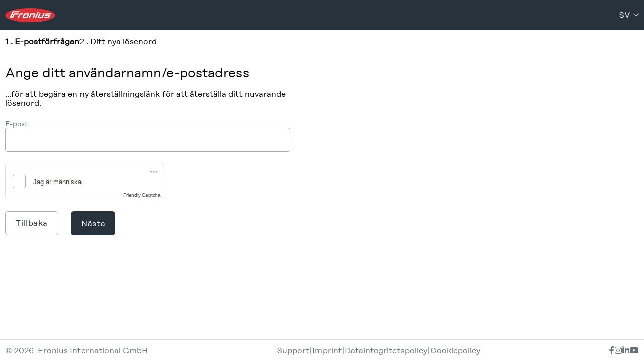

--- FILE ---
content_type: text/html;charset=UTF-8
request_url: https://login.fronius.com/accountrecoveryendpoint/recoverpassword.do?callback=https%3A%2F%2Flogin.fronius.com%3A443%2Fauthenticationendpoint%2Flogin.do%3Fclient_id%3DRJv2hq2LeEJjzyPLfLso5hIf0CMa%26code_challenge%3DVwQ6V41ueEchZGgMZZSYQ7lRSMfXLbQBOn_XlOl-7w8%26code_challenge_method%3DS256%26commonAuthCallerPath%3D%252Foauth2%252Fauthorize%26forceAuth%3Dfalse%26nonce%3D638207484543263427.M2NmOWE2NzYtY2M3Zi00N2EwLTkwY2QtYTc4NDQwMzIxMzY2MzM1ZjRjOGYtYjExYi00NmZmLWJkNWYtMjdhMDNlNTk2YjE4%26passiveAuth%3Dfalse%26redirect_uri%3Dhttps%253A%252F%252Fwarranty.fronius.com%252Fsignin-oidc%26response_mode%3Dform_post%26response_type%3Dcode%26scope%3Dopenid%2Bprofile%26state%3DCfDJ8Ae43k4y2F1CskQrNkT01BCk6BNdo5mc2OtJiuDknXVLUCP6YnNhtqvmheXnKOBnfXc88jwEEey8a-M2K28CWyFD504beNNPBS6cV9Fg2Gf7--KdlFGymdAO_Alj7o53uojSkNppM9UpA6_dGFletQM_HuEtgZoN6r9FQpglL1jxP-0yBcSDde2LKDBGN5TPpk0KKhP2AbuJENu1DDtUnK66etdcvlkTK4FURfQ_Jz6bAH1lEO4mmgP6OqOToKFUOqlW6hrQcKnmjFssVmzQd3qVNtgQhTDMosZC8MeqY1H91Q53h9Qwix4G75qjA7T_LmC2SNXvd1mfwt7Cd073MxhaUeQATgwIB1wSKyLisZw7-0zUHVWLqbF6yHVBmqz87fus3Xxya3Vl33kLucOgci8%26tenantDomain%3Dcarbon.super%26x-client-SKU%3DID_NETSTANDARD2_0%26x-client-ver%3D6.10.0.0%26sessionDataKey%3D605f4535-0e15-451b-b90f-c4cd1f3d23d2%26relyingParty%3DRJv2hq2LeEJjzyPLfLso5hIf0CMa%26type%3Doidc%26sp%3DPRREG%26isSaaSApp%3Dfalse%26authenticators%3DCustomAuthenticatorLocalMain%3ALOCAL&lang=sv
body_size: 4257
content:






















































<!doctype html>
<html lang="sv">
<head>
    
































<meta http-equiv="X-UA-Compatible" content="IE=edge">
<meta charset="utf-8">
<meta name="viewport" content="width=device-width, initial-scale=1.0">

<title>Logga in eller registrera dig hos Fronius
</title>

<link async="true" href="css/accountrecovery-header-fronius.min.css" rel="stylesheet">
<link async="true" href="css/icons-fronius.min.css" rel="stylesheet">
<link async="true" rel="icon" href="images/favicon.svg" type="image/x-icon"/>

<script src="js/accountrecovery-header-fronius.min.js"></script>
<script type="module" src="js/friendlycaptcha-site.min.js" async defer></script>
<script nomodule src="js/friendlycaptcha-site.compat.min.js" async defer></script>



<header>

    <div class="dark fronius-header">
        <div class="fronius-logo-1">
            <a href="http://www.fronius.com" class="img">
                <img class="logo" alt="Fronius International GmbH" src="libs/themes/default/assets/images/logo-fronius.svg">

            </a>
        </div>

        

        <div class="employee-lang">
            <div class="employee-lang_1">
                <ul>
                    
                </ul>

            </div>

            <div class="employee-lang_2">
                <ul class="language-dropdown">
                    <li>
                        <a id="selectedLang" class="dropbtn" href="#" data-toggle="dropdown" aria-haspopup="true" aria-expanded="false">sv
                        </a>
                        <div class="language-switcher-arrow-down">
                            <span class="fs-angle-down dropdown-toggle"></span>
                        </div>
                        <ul id="languages" class="dropdown-content">
                            
                            <li class="language-switcher">
                                <a class="language-switcher-link dropdown-item" role="tab"
                                   href='https://login.fronius.com:443/accountrecoveryendpoint/recoverpassword.do?callback=https%3A%2F%2Flogin.fronius.com%3A443%2Fauthenticationendpoint%2Flogin.do%3Fclient_id%3DRJv2hq2LeEJjzyPLfLso5hIf0CMa%26code_challenge%3DVwQ6V41ueEchZGgMZZSYQ7lRSMfXLbQBOn_XlOl-7w8%26code_challenge_method%3DS256%26commonAuthCallerPath%3D%252Foauth2%252Fauthorize%26forceAuth%3Dfalse%26nonce%3D638207484543263427.M2NmOWE2NzYtY2M3Zi00N2EwLTkwY2QtYTc4NDQwMzIxMzY2MzM1ZjRjOGYtYjExYi00NmZmLWJkNWYtMjdhMDNlNTk2YjE4%26passiveAuth%3Dfalse%26redirect_uri%3Dhttps%253A%252F%252Fwarranty.fronius.com%252Fsignin-oidc%26response_mode%3Dform_post%26response_type%3Dcode%26scope%3Dopenid%2Bprofile%26state%[base64]%26tenantDomain%3Dcarbon.super%26x-client-SKU%3DID_NETSTANDARD2_0%26x-client-ver%3D6.10.0.0%26sessionDataKey%3D605f4535-0e15-451b-b90f-c4cd1f3d23d2%26relyingParty%3DRJv2hq2LeEJjzyPLfLso5hIf0CMa%26type%3Doidc%26sp%3DPRREG%26isSaaSApp%3Dfalse%26authenticators%3DCustomAuthenticatorLocalMain%3ALOCAL&amp;lang=bs'>
                                    Bosanski
                                </a>
                            </li>
                            
                            <li class="language-switcher">
                                <a class="language-switcher-link dropdown-item" role="tab"
                                   href='https://login.fronius.com:443/accountrecoveryendpoint/recoverpassword.do?callback=https%3A%2F%2Flogin.fronius.com%3A443%2Fauthenticationendpoint%2Flogin.do%3Fclient_id%3DRJv2hq2LeEJjzyPLfLso5hIf0CMa%26code_challenge%3DVwQ6V41ueEchZGgMZZSYQ7lRSMfXLbQBOn_XlOl-7w8%26code_challenge_method%3DS256%26commonAuthCallerPath%3D%252Foauth2%252Fauthorize%26forceAuth%3Dfalse%26nonce%3D638207484543263427.M2NmOWE2NzYtY2M3Zi00N2EwLTkwY2QtYTc4NDQwMzIxMzY2MzM1ZjRjOGYtYjExYi00NmZmLWJkNWYtMjdhMDNlNTk2YjE4%26passiveAuth%3Dfalse%26redirect_uri%3Dhttps%253A%252F%252Fwarranty.fronius.com%252Fsignin-oidc%26response_mode%3Dform_post%26response_type%3Dcode%26scope%3Dopenid%2Bprofile%26state%[base64]%26tenantDomain%3Dcarbon.super%26x-client-SKU%3DID_NETSTANDARD2_0%26x-client-ver%3D6.10.0.0%26sessionDataKey%3D605f4535-0e15-451b-b90f-c4cd1f3d23d2%26relyingParty%3DRJv2hq2LeEJjzyPLfLso5hIf0CMa%26type%3Doidc%26sp%3DPRREG%26isSaaSApp%3Dfalse%26authenticators%3DCustomAuthenticatorLocalMain%3ALOCAL&amp;lang=da'>
                                    Dansk
                                </a>
                            </li>
                            
                            <li class="language-switcher">
                                <a class="language-switcher-link dropdown-item" role="tab"
                                   href='https://login.fronius.com:443/accountrecoveryendpoint/recoverpassword.do?callback=https%3A%2F%2Flogin.fronius.com%3A443%2Fauthenticationendpoint%2Flogin.do%3Fclient_id%3DRJv2hq2LeEJjzyPLfLso5hIf0CMa%26code_challenge%3DVwQ6V41ueEchZGgMZZSYQ7lRSMfXLbQBOn_XlOl-7w8%26code_challenge_method%3DS256%26commonAuthCallerPath%3D%252Foauth2%252Fauthorize%26forceAuth%3Dfalse%26nonce%3D638207484543263427.M2NmOWE2NzYtY2M3Zi00N2EwLTkwY2QtYTc4NDQwMzIxMzY2MzM1ZjRjOGYtYjExYi00NmZmLWJkNWYtMjdhMDNlNTk2YjE4%26passiveAuth%3Dfalse%26redirect_uri%3Dhttps%253A%252F%252Fwarranty.fronius.com%252Fsignin-oidc%26response_mode%3Dform_post%26response_type%3Dcode%26scope%3Dopenid%2Bprofile%26state%[base64]%26tenantDomain%3Dcarbon.super%26x-client-SKU%3DID_NETSTANDARD2_0%26x-client-ver%3D6.10.0.0%26sessionDataKey%3D605f4535-0e15-451b-b90f-c4cd1f3d23d2%26relyingParty%3DRJv2hq2LeEJjzyPLfLso5hIf0CMa%26type%3Doidc%26sp%3DPRREG%26isSaaSApp%3Dfalse%26authenticators%3DCustomAuthenticatorLocalMain%3ALOCAL&amp;lang=de'>
                                    Deutsch
                                </a>
                            </li>
                            
                            <li class="language-switcher">
                                <a class="language-switcher-link dropdown-item" role="tab"
                                   href='https://login.fronius.com:443/accountrecoveryendpoint/recoverpassword.do?callback=https%3A%2F%2Flogin.fronius.com%3A443%2Fauthenticationendpoint%2Flogin.do%3Fclient_id%3DRJv2hq2LeEJjzyPLfLso5hIf0CMa%26code_challenge%3DVwQ6V41ueEchZGgMZZSYQ7lRSMfXLbQBOn_XlOl-7w8%26code_challenge_method%3DS256%26commonAuthCallerPath%3D%252Foauth2%252Fauthorize%26forceAuth%3Dfalse%26nonce%3D638207484543263427.M2NmOWE2NzYtY2M3Zi00N2EwLTkwY2QtYTc4NDQwMzIxMzY2MzM1ZjRjOGYtYjExYi00NmZmLWJkNWYtMjdhMDNlNTk2YjE4%26passiveAuth%3Dfalse%26redirect_uri%3Dhttps%253A%252F%252Fwarranty.fronius.com%252Fsignin-oidc%26response_mode%3Dform_post%26response_type%3Dcode%26scope%3Dopenid%2Bprofile%26state%[base64]%26tenantDomain%3Dcarbon.super%26x-client-SKU%3DID_NETSTANDARD2_0%26x-client-ver%3D6.10.0.0%26sessionDataKey%3D605f4535-0e15-451b-b90f-c4cd1f3d23d2%26relyingParty%3DRJv2hq2LeEJjzyPLfLso5hIf0CMa%26type%3Doidc%26sp%3DPRREG%26isSaaSApp%3Dfalse%26authenticators%3DCustomAuthenticatorLocalMain%3ALOCAL&amp;lang=et'>
                                    Eesti keel
                                </a>
                            </li>
                            
                            <li class="language-switcher">
                                <a class="language-switcher-link dropdown-item" role="tab"
                                   href='https://login.fronius.com:443/accountrecoveryendpoint/recoverpassword.do?callback=https%3A%2F%2Flogin.fronius.com%3A443%2Fauthenticationendpoint%2Flogin.do%3Fclient_id%3DRJv2hq2LeEJjzyPLfLso5hIf0CMa%26code_challenge%3DVwQ6V41ueEchZGgMZZSYQ7lRSMfXLbQBOn_XlOl-7w8%26code_challenge_method%3DS256%26commonAuthCallerPath%3D%252Foauth2%252Fauthorize%26forceAuth%3Dfalse%26nonce%3D638207484543263427.M2NmOWE2NzYtY2M3Zi00N2EwLTkwY2QtYTc4NDQwMzIxMzY2MzM1ZjRjOGYtYjExYi00NmZmLWJkNWYtMjdhMDNlNTk2YjE4%26passiveAuth%3Dfalse%26redirect_uri%3Dhttps%253A%252F%252Fwarranty.fronius.com%252Fsignin-oidc%26response_mode%3Dform_post%26response_type%3Dcode%26scope%3Dopenid%2Bprofile%26state%[base64]%26tenantDomain%3Dcarbon.super%26x-client-SKU%3DID_NETSTANDARD2_0%26x-client-ver%3D6.10.0.0%26sessionDataKey%3D605f4535-0e15-451b-b90f-c4cd1f3d23d2%26relyingParty%3DRJv2hq2LeEJjzyPLfLso5hIf0CMa%26type%3Doidc%26sp%3DPRREG%26isSaaSApp%3Dfalse%26authenticators%3DCustomAuthenticatorLocalMain%3ALOCAL&amp;lang=en'>
                                    English
                                </a>
                            </li>
                            
                            <li class="language-switcher">
                                <a class="language-switcher-link dropdown-item" role="tab"
                                   href='https://login.fronius.com:443/accountrecoveryendpoint/recoverpassword.do?callback=https%3A%2F%2Flogin.fronius.com%3A443%2Fauthenticationendpoint%2Flogin.do%3Fclient_id%3DRJv2hq2LeEJjzyPLfLso5hIf0CMa%26code_challenge%3DVwQ6V41ueEchZGgMZZSYQ7lRSMfXLbQBOn_XlOl-7w8%26code_challenge_method%3DS256%26commonAuthCallerPath%3D%252Foauth2%252Fauthorize%26forceAuth%3Dfalse%26nonce%3D638207484543263427.M2NmOWE2NzYtY2M3Zi00N2EwLTkwY2QtYTc4NDQwMzIxMzY2MzM1ZjRjOGYtYjExYi00NmZmLWJkNWYtMjdhMDNlNTk2YjE4%26passiveAuth%3Dfalse%26redirect_uri%3Dhttps%253A%252F%252Fwarranty.fronius.com%252Fsignin-oidc%26response_mode%3Dform_post%26response_type%3Dcode%26scope%3Dopenid%2Bprofile%26state%[base64]%26tenantDomain%3Dcarbon.super%26x-client-SKU%3DID_NETSTANDARD2_0%26x-client-ver%3D6.10.0.0%26sessionDataKey%3D605f4535-0e15-451b-b90f-c4cd1f3d23d2%26relyingParty%3DRJv2hq2LeEJjzyPLfLso5hIf0CMa%26type%3Doidc%26sp%3DPRREG%26isSaaSApp%3Dfalse%26authenticators%3DCustomAuthenticatorLocalMain%3ALOCAL&amp;lang=es'>
                                    Español
                                </a>
                            </li>
                            
                            <li class="language-switcher">
                                <a class="language-switcher-link dropdown-item" role="tab"
                                   href='https://login.fronius.com:443/accountrecoveryendpoint/recoverpassword.do?callback=https%3A%2F%2Flogin.fronius.com%3A443%2Fauthenticationendpoint%2Flogin.do%3Fclient_id%3DRJv2hq2LeEJjzyPLfLso5hIf0CMa%26code_challenge%3DVwQ6V41ueEchZGgMZZSYQ7lRSMfXLbQBOn_XlOl-7w8%26code_challenge_method%3DS256%26commonAuthCallerPath%3D%252Foauth2%252Fauthorize%26forceAuth%3Dfalse%26nonce%3D638207484543263427.M2NmOWE2NzYtY2M3Zi00N2EwLTkwY2QtYTc4NDQwMzIxMzY2MzM1ZjRjOGYtYjExYi00NmZmLWJkNWYtMjdhMDNlNTk2YjE4%26passiveAuth%3Dfalse%26redirect_uri%3Dhttps%253A%252F%252Fwarranty.fronius.com%252Fsignin-oidc%26response_mode%3Dform_post%26response_type%3Dcode%26scope%3Dopenid%2Bprofile%26state%[base64]%26tenantDomain%3Dcarbon.super%26x-client-SKU%3DID_NETSTANDARD2_0%26x-client-ver%3D6.10.0.0%26sessionDataKey%3D605f4535-0e15-451b-b90f-c4cd1f3d23d2%26relyingParty%3DRJv2hq2LeEJjzyPLfLso5hIf0CMa%26type%3Doidc%26sp%3DPRREG%26isSaaSApp%3Dfalse%26authenticators%3DCustomAuthenticatorLocalMain%3ALOCAL&amp;lang=fr'>
                                    Français
                                </a>
                            </li>
                            
                            <li class="language-switcher">
                                <a class="language-switcher-link dropdown-item" role="tab"
                                   href='https://login.fronius.com:443/accountrecoveryendpoint/recoverpassword.do?callback=https%3A%2F%2Flogin.fronius.com%3A443%2Fauthenticationendpoint%2Flogin.do%3Fclient_id%3DRJv2hq2LeEJjzyPLfLso5hIf0CMa%26code_challenge%3DVwQ6V41ueEchZGgMZZSYQ7lRSMfXLbQBOn_XlOl-7w8%26code_challenge_method%3DS256%26commonAuthCallerPath%3D%252Foauth2%252Fauthorize%26forceAuth%3Dfalse%26nonce%3D638207484543263427.M2NmOWE2NzYtY2M3Zi00N2EwLTkwY2QtYTc4NDQwMzIxMzY2MzM1ZjRjOGYtYjExYi00NmZmLWJkNWYtMjdhMDNlNTk2YjE4%26passiveAuth%3Dfalse%26redirect_uri%3Dhttps%253A%252F%252Fwarranty.fronius.com%252Fsignin-oidc%26response_mode%3Dform_post%26response_type%3Dcode%26scope%3Dopenid%2Bprofile%26state%[base64]%26tenantDomain%3Dcarbon.super%26x-client-SKU%3DID_NETSTANDARD2_0%26x-client-ver%3D6.10.0.0%26sessionDataKey%3D605f4535-0e15-451b-b90f-c4cd1f3d23d2%26relyingParty%3DRJv2hq2LeEJjzyPLfLso5hIf0CMa%26type%3Doidc%26sp%3DPRREG%26isSaaSApp%3Dfalse%26authenticators%3DCustomAuthenticatorLocalMain%3ALOCAL&amp;lang=hr'>
                                    Hrvatski
                                </a>
                            </li>
                            
                            <li class="language-switcher">
                                <a class="language-switcher-link dropdown-item" role="tab"
                                   href='https://login.fronius.com:443/accountrecoveryendpoint/recoverpassword.do?callback=https%3A%2F%2Flogin.fronius.com%3A443%2Fauthenticationendpoint%2Flogin.do%3Fclient_id%3DRJv2hq2LeEJjzyPLfLso5hIf0CMa%26code_challenge%3DVwQ6V41ueEchZGgMZZSYQ7lRSMfXLbQBOn_XlOl-7w8%26code_challenge_method%3DS256%26commonAuthCallerPath%3D%252Foauth2%252Fauthorize%26forceAuth%3Dfalse%26nonce%3D638207484543263427.M2NmOWE2NzYtY2M3Zi00N2EwLTkwY2QtYTc4NDQwMzIxMzY2MzM1ZjRjOGYtYjExYi00NmZmLWJkNWYtMjdhMDNlNTk2YjE4%26passiveAuth%3Dfalse%26redirect_uri%3Dhttps%253A%252F%252Fwarranty.fronius.com%252Fsignin-oidc%26response_mode%3Dform_post%26response_type%3Dcode%26scope%3Dopenid%2Bprofile%26state%[base64]%26tenantDomain%3Dcarbon.super%26x-client-SKU%3DID_NETSTANDARD2_0%26x-client-ver%3D6.10.0.0%26sessionDataKey%3D605f4535-0e15-451b-b90f-c4cd1f3d23d2%26relyingParty%3DRJv2hq2LeEJjzyPLfLso5hIf0CMa%26type%3Doidc%26sp%3DPRREG%26isSaaSApp%3Dfalse%26authenticators%3DCustomAuthenticatorLocalMain%3ALOCAL&amp;lang=it'>
                                    Italiano
                                </a>
                            </li>
                            
                            <li class="language-switcher">
                                <a class="language-switcher-link dropdown-item" role="tab"
                                   href='https://login.fronius.com:443/accountrecoveryendpoint/recoverpassword.do?callback=https%3A%2F%2Flogin.fronius.com%3A443%2Fauthenticationendpoint%2Flogin.do%3Fclient_id%3DRJv2hq2LeEJjzyPLfLso5hIf0CMa%26code_challenge%3DVwQ6V41ueEchZGgMZZSYQ7lRSMfXLbQBOn_XlOl-7w8%26code_challenge_method%3DS256%26commonAuthCallerPath%3D%252Foauth2%252Fauthorize%26forceAuth%3Dfalse%26nonce%3D638207484543263427.M2NmOWE2NzYtY2M3Zi00N2EwLTkwY2QtYTc4NDQwMzIxMzY2MzM1ZjRjOGYtYjExYi00NmZmLWJkNWYtMjdhMDNlNTk2YjE4%26passiveAuth%3Dfalse%26redirect_uri%3Dhttps%253A%252F%252Fwarranty.fronius.com%252Fsignin-oidc%26response_mode%3Dform_post%26response_type%3Dcode%26scope%3Dopenid%2Bprofile%26state%[base64]%26tenantDomain%3Dcarbon.super%26x-client-SKU%3DID_NETSTANDARD2_0%26x-client-ver%3D6.10.0.0%26sessionDataKey%3D605f4535-0e15-451b-b90f-c4cd1f3d23d2%26relyingParty%3DRJv2hq2LeEJjzyPLfLso5hIf0CMa%26type%3Doidc%26sp%3DPRREG%26isSaaSApp%3Dfalse%26authenticators%3DCustomAuthenticatorLocalMain%3ALOCAL&amp;lang=lv'>
                                    Latvių
                                </a>
                            </li>
                            
                            <li class="language-switcher">
                                <a class="language-switcher-link dropdown-item" role="tab"
                                   href='https://login.fronius.com:443/accountrecoveryendpoint/recoverpassword.do?callback=https%3A%2F%2Flogin.fronius.com%3A443%2Fauthenticationendpoint%2Flogin.do%3Fclient_id%3DRJv2hq2LeEJjzyPLfLso5hIf0CMa%26code_challenge%3DVwQ6V41ueEchZGgMZZSYQ7lRSMfXLbQBOn_XlOl-7w8%26code_challenge_method%3DS256%26commonAuthCallerPath%3D%252Foauth2%252Fauthorize%26forceAuth%3Dfalse%26nonce%3D638207484543263427.M2NmOWE2NzYtY2M3Zi00N2EwLTkwY2QtYTc4NDQwMzIxMzY2MzM1ZjRjOGYtYjExYi00NmZmLWJkNWYtMjdhMDNlNTk2YjE4%26passiveAuth%3Dfalse%26redirect_uri%3Dhttps%253A%252F%252Fwarranty.fronius.com%252Fsignin-oidc%26response_mode%3Dform_post%26response_type%3Dcode%26scope%3Dopenid%2Bprofile%26state%[base64]%26tenantDomain%3Dcarbon.super%26x-client-SKU%3DID_NETSTANDARD2_0%26x-client-ver%3D6.10.0.0%26sessionDataKey%3D605f4535-0e15-451b-b90f-c4cd1f3d23d2%26relyingParty%3DRJv2hq2LeEJjzyPLfLso5hIf0CMa%26type%3Doidc%26sp%3DPRREG%26isSaaSApp%3Dfalse%26authenticators%3DCustomAuthenticatorLocalMain%3ALOCAL&amp;lang=lt'>
                                    Lietuviešu
                                </a>
                            </li>
                            
                            <li class="language-switcher">
                                <a class="language-switcher-link dropdown-item" role="tab"
                                   href='https://login.fronius.com:443/accountrecoveryendpoint/recoverpassword.do?callback=https%3A%2F%2Flogin.fronius.com%3A443%2Fauthenticationendpoint%2Flogin.do%3Fclient_id%3DRJv2hq2LeEJjzyPLfLso5hIf0CMa%26code_challenge%3DVwQ6V41ueEchZGgMZZSYQ7lRSMfXLbQBOn_XlOl-7w8%26code_challenge_method%3DS256%26commonAuthCallerPath%3D%252Foauth2%252Fauthorize%26forceAuth%3Dfalse%26nonce%3D638207484543263427.M2NmOWE2NzYtY2M3Zi00N2EwLTkwY2QtYTc4NDQwMzIxMzY2MzM1ZjRjOGYtYjExYi00NmZmLWJkNWYtMjdhMDNlNTk2YjE4%26passiveAuth%3Dfalse%26redirect_uri%3Dhttps%253A%252F%252Fwarranty.fronius.com%252Fsignin-oidc%26response_mode%3Dform_post%26response_type%3Dcode%26scope%3Dopenid%2Bprofile%26state%[base64]%26tenantDomain%3Dcarbon.super%26x-client-SKU%3DID_NETSTANDARD2_0%26x-client-ver%3D6.10.0.0%26sessionDataKey%3D605f4535-0e15-451b-b90f-c4cd1f3d23d2%26relyingParty%3DRJv2hq2LeEJjzyPLfLso5hIf0CMa%26type%3Doidc%26sp%3DPRREG%26isSaaSApp%3Dfalse%26authenticators%3DCustomAuthenticatorLocalMain%3ALOCAL&amp;lang=hu'>
                                    Magyar
                                </a>
                            </li>
                            
                            <li class="language-switcher">
                                <a class="language-switcher-link dropdown-item" role="tab"
                                   href='https://login.fronius.com:443/accountrecoveryendpoint/recoverpassword.do?callback=https%3A%2F%2Flogin.fronius.com%3A443%2Fauthenticationendpoint%2Flogin.do%3Fclient_id%3DRJv2hq2LeEJjzyPLfLso5hIf0CMa%26code_challenge%3DVwQ6V41ueEchZGgMZZSYQ7lRSMfXLbQBOn_XlOl-7w8%26code_challenge_method%3DS256%26commonAuthCallerPath%3D%252Foauth2%252Fauthorize%26forceAuth%3Dfalse%26nonce%3D638207484543263427.M2NmOWE2NzYtY2M3Zi00N2EwLTkwY2QtYTc4NDQwMzIxMzY2MzM1ZjRjOGYtYjExYi00NmZmLWJkNWYtMjdhMDNlNTk2YjE4%26passiveAuth%3Dfalse%26redirect_uri%3Dhttps%253A%252F%252Fwarranty.fronius.com%252Fsignin-oidc%26response_mode%3Dform_post%26response_type%3Dcode%26scope%3Dopenid%2Bprofile%26state%[base64]%26tenantDomain%3Dcarbon.super%26x-client-SKU%3DID_NETSTANDARD2_0%26x-client-ver%3D6.10.0.0%26sessionDataKey%3D605f4535-0e15-451b-b90f-c4cd1f3d23d2%26relyingParty%3DRJv2hq2LeEJjzyPLfLso5hIf0CMa%26type%3Doidc%26sp%3DPRREG%26isSaaSApp%3Dfalse%26authenticators%3DCustomAuthenticatorLocalMain%3ALOCAL&amp;lang=nl'>
                                    Nederlands
                                </a>
                            </li>
                            
                            <li class="language-switcher">
                                <a class="language-switcher-link dropdown-item" role="tab"
                                   href='https://login.fronius.com:443/accountrecoveryendpoint/recoverpassword.do?callback=https%3A%2F%2Flogin.fronius.com%3A443%2Fauthenticationendpoint%2Flogin.do%3Fclient_id%3DRJv2hq2LeEJjzyPLfLso5hIf0CMa%26code_challenge%3DVwQ6V41ueEchZGgMZZSYQ7lRSMfXLbQBOn_XlOl-7w8%26code_challenge_method%3DS256%26commonAuthCallerPath%3D%252Foauth2%252Fauthorize%26forceAuth%3Dfalse%26nonce%3D638207484543263427.M2NmOWE2NzYtY2M3Zi00N2EwLTkwY2QtYTc4NDQwMzIxMzY2MzM1ZjRjOGYtYjExYi00NmZmLWJkNWYtMjdhMDNlNTk2YjE4%26passiveAuth%3Dfalse%26redirect_uri%3Dhttps%253A%252F%252Fwarranty.fronius.com%252Fsignin-oidc%26response_mode%3Dform_post%26response_type%3Dcode%26scope%3Dopenid%2Bprofile%26state%[base64]%26tenantDomain%3Dcarbon.super%26x-client-SKU%3DID_NETSTANDARD2_0%26x-client-ver%3D6.10.0.0%26sessionDataKey%3D605f4535-0e15-451b-b90f-c4cd1f3d23d2%26relyingParty%3DRJv2hq2LeEJjzyPLfLso5hIf0CMa%26type%3Doidc%26sp%3DPRREG%26isSaaSApp%3Dfalse%26authenticators%3DCustomAuthenticatorLocalMain%3ALOCAL&amp;lang=no'>
                                    Norsk
                                </a>
                            </li>
                            
                            <li class="language-switcher">
                                <a class="language-switcher-link dropdown-item" role="tab"
                                   href='https://login.fronius.com:443/accountrecoveryendpoint/recoverpassword.do?callback=https%3A%2F%2Flogin.fronius.com%3A443%2Fauthenticationendpoint%2Flogin.do%3Fclient_id%3DRJv2hq2LeEJjzyPLfLso5hIf0CMa%26code_challenge%3DVwQ6V41ueEchZGgMZZSYQ7lRSMfXLbQBOn_XlOl-7w8%26code_challenge_method%3DS256%26commonAuthCallerPath%3D%252Foauth2%252Fauthorize%26forceAuth%3Dfalse%26nonce%3D638207484543263427.M2NmOWE2NzYtY2M3Zi00N2EwLTkwY2QtYTc4NDQwMzIxMzY2MzM1ZjRjOGYtYjExYi00NmZmLWJkNWYtMjdhMDNlNTk2YjE4%26passiveAuth%3Dfalse%26redirect_uri%3Dhttps%253A%252F%252Fwarranty.fronius.com%252Fsignin-oidc%26response_mode%3Dform_post%26response_type%3Dcode%26scope%3Dopenid%2Bprofile%26state%[base64]%26tenantDomain%3Dcarbon.super%26x-client-SKU%3DID_NETSTANDARD2_0%26x-client-ver%3D6.10.0.0%26sessionDataKey%3D605f4535-0e15-451b-b90f-c4cd1f3d23d2%26relyingParty%3DRJv2hq2LeEJjzyPLfLso5hIf0CMa%26type%3Doidc%26sp%3DPRREG%26isSaaSApp%3Dfalse%26authenticators%3DCustomAuthenticatorLocalMain%3ALOCAL&amp;lang=pl'>
                                    Polski
                                </a>
                            </li>
                            
                            <li class="language-switcher">
                                <a class="language-switcher-link dropdown-item" role="tab"
                                   href='https://login.fronius.com:443/accountrecoveryendpoint/recoverpassword.do?callback=https%3A%2F%2Flogin.fronius.com%3A443%2Fauthenticationendpoint%2Flogin.do%3Fclient_id%3DRJv2hq2LeEJjzyPLfLso5hIf0CMa%26code_challenge%3DVwQ6V41ueEchZGgMZZSYQ7lRSMfXLbQBOn_XlOl-7w8%26code_challenge_method%3DS256%26commonAuthCallerPath%3D%252Foauth2%252Fauthorize%26forceAuth%3Dfalse%26nonce%3D638207484543263427.M2NmOWE2NzYtY2M3Zi00N2EwLTkwY2QtYTc4NDQwMzIxMzY2MzM1ZjRjOGYtYjExYi00NmZmLWJkNWYtMjdhMDNlNTk2YjE4%26passiveAuth%3Dfalse%26redirect_uri%3Dhttps%253A%252F%252Fwarranty.fronius.com%252Fsignin-oidc%26response_mode%3Dform_post%26response_type%3Dcode%26scope%3Dopenid%2Bprofile%26state%[base64]%26tenantDomain%3Dcarbon.super%26x-client-SKU%3DID_NETSTANDARD2_0%26x-client-ver%3D6.10.0.0%26sessionDataKey%3D605f4535-0e15-451b-b90f-c4cd1f3d23d2%26relyingParty%3DRJv2hq2LeEJjzyPLfLso5hIf0CMa%26type%3Doidc%26sp%3DPRREG%26isSaaSApp%3Dfalse%26authenticators%3DCustomAuthenticatorLocalMain%3ALOCAL&amp;lang=pt'>
                                    Português
                                </a>
                            </li>
                            
                            <li class="language-switcher">
                                <a class="language-switcher-link dropdown-item" role="tab"
                                   href='https://login.fronius.com:443/accountrecoveryendpoint/recoverpassword.do?callback=https%3A%2F%2Flogin.fronius.com%3A443%2Fauthenticationendpoint%2Flogin.do%3Fclient_id%3DRJv2hq2LeEJjzyPLfLso5hIf0CMa%26code_challenge%3DVwQ6V41ueEchZGgMZZSYQ7lRSMfXLbQBOn_XlOl-7w8%26code_challenge_method%3DS256%26commonAuthCallerPath%3D%252Foauth2%252Fauthorize%26forceAuth%3Dfalse%26nonce%3D638207484543263427.M2NmOWE2NzYtY2M3Zi00N2EwLTkwY2QtYTc4NDQwMzIxMzY2MzM1ZjRjOGYtYjExYi00NmZmLWJkNWYtMjdhMDNlNTk2YjE4%26passiveAuth%3Dfalse%26redirect_uri%3Dhttps%253A%252F%252Fwarranty.fronius.com%252Fsignin-oidc%26response_mode%3Dform_post%26response_type%3Dcode%26scope%3Dopenid%2Bprofile%26state%[base64]%26tenantDomain%3Dcarbon.super%26x-client-SKU%3DID_NETSTANDARD2_0%26x-client-ver%3D6.10.0.0%26sessionDataKey%3D605f4535-0e15-451b-b90f-c4cd1f3d23d2%26relyingParty%3DRJv2hq2LeEJjzyPLfLso5hIf0CMa%26type%3Doidc%26sp%3DPRREG%26isSaaSApp%3Dfalse%26authenticators%3DCustomAuthenticatorLocalMain%3ALOCAL&amp;lang=ro'>
                                    Română
                                </a>
                            </li>
                            
                            <li class="language-switcher">
                                <a class="language-switcher-link dropdown-item" role="tab"
                                   href='https://login.fronius.com:443/accountrecoveryendpoint/recoverpassword.do?callback=https%3A%2F%2Flogin.fronius.com%3A443%2Fauthenticationendpoint%2Flogin.do%3Fclient_id%3DRJv2hq2LeEJjzyPLfLso5hIf0CMa%26code_challenge%3DVwQ6V41ueEchZGgMZZSYQ7lRSMfXLbQBOn_XlOl-7w8%26code_challenge_method%3DS256%26commonAuthCallerPath%3D%252Foauth2%252Fauthorize%26forceAuth%3Dfalse%26nonce%3D638207484543263427.M2NmOWE2NzYtY2M3Zi00N2EwLTkwY2QtYTc4NDQwMzIxMzY2MzM1ZjRjOGYtYjExYi00NmZmLWJkNWYtMjdhMDNlNTk2YjE4%26passiveAuth%3Dfalse%26redirect_uri%3Dhttps%253A%252F%252Fwarranty.fronius.com%252Fsignin-oidc%26response_mode%3Dform_post%26response_type%3Dcode%26scope%3Dopenid%2Bprofile%26state%[base64]%26tenantDomain%3Dcarbon.super%26x-client-SKU%3DID_NETSTANDARD2_0%26x-client-ver%3D6.10.0.0%26sessionDataKey%3D605f4535-0e15-451b-b90f-c4cd1f3d23d2%26relyingParty%3DRJv2hq2LeEJjzyPLfLso5hIf0CMa%26type%3Doidc%26sp%3DPRREG%26isSaaSApp%3Dfalse%26authenticators%3DCustomAuthenticatorLocalMain%3ALOCAL&amp;lang=sk'>
                                    Slovenský
                                </a>
                            </li>
                            
                            <li class="language-switcher">
                                <a class="language-switcher-link dropdown-item" role="tab"
                                   href='https://login.fronius.com:443/accountrecoveryendpoint/recoverpassword.do?callback=https%3A%2F%2Flogin.fronius.com%3A443%2Fauthenticationendpoint%2Flogin.do%3Fclient_id%3DRJv2hq2LeEJjzyPLfLso5hIf0CMa%26code_challenge%3DVwQ6V41ueEchZGgMZZSYQ7lRSMfXLbQBOn_XlOl-7w8%26code_challenge_method%3DS256%26commonAuthCallerPath%3D%252Foauth2%252Fauthorize%26forceAuth%3Dfalse%26nonce%3D638207484543263427.M2NmOWE2NzYtY2M3Zi00N2EwLTkwY2QtYTc4NDQwMzIxMzY2MzM1ZjRjOGYtYjExYi00NmZmLWJkNWYtMjdhMDNlNTk2YjE4%26passiveAuth%3Dfalse%26redirect_uri%3Dhttps%253A%252F%252Fwarranty.fronius.com%252Fsignin-oidc%26response_mode%3Dform_post%26response_type%3Dcode%26scope%3Dopenid%2Bprofile%26state%[base64]%26tenantDomain%3Dcarbon.super%26x-client-SKU%3DID_NETSTANDARD2_0%26x-client-ver%3D6.10.0.0%26sessionDataKey%3D605f4535-0e15-451b-b90f-c4cd1f3d23d2%26relyingParty%3DRJv2hq2LeEJjzyPLfLso5hIf0CMa%26type%3Doidc%26sp%3DPRREG%26isSaaSApp%3Dfalse%26authenticators%3DCustomAuthenticatorLocalMain%3ALOCAL&amp;lang=sl'>
                                    Slovenščina
                                </a>
                            </li>
                            
                            <li class="language-switcher">
                                <a class="language-switcher-link dropdown-item" role="tab"
                                   href='https://login.fronius.com:443/accountrecoveryendpoint/recoverpassword.do?callback=https%3A%2F%2Flogin.fronius.com%3A443%2Fauthenticationendpoint%2Flogin.do%3Fclient_id%3DRJv2hq2LeEJjzyPLfLso5hIf0CMa%26code_challenge%3DVwQ6V41ueEchZGgMZZSYQ7lRSMfXLbQBOn_XlOl-7w8%26code_challenge_method%3DS256%26commonAuthCallerPath%3D%252Foauth2%252Fauthorize%26forceAuth%3Dfalse%26nonce%3D638207484543263427.M2NmOWE2NzYtY2M3Zi00N2EwLTkwY2QtYTc4NDQwMzIxMzY2MzM1ZjRjOGYtYjExYi00NmZmLWJkNWYtMjdhMDNlNTk2YjE4%26passiveAuth%3Dfalse%26redirect_uri%3Dhttps%253A%252F%252Fwarranty.fronius.com%252Fsignin-oidc%26response_mode%3Dform_post%26response_type%3Dcode%26scope%3Dopenid%2Bprofile%26state%[base64]%26tenantDomain%3Dcarbon.super%26x-client-SKU%3DID_NETSTANDARD2_0%26x-client-ver%3D6.10.0.0%26sessionDataKey%3D605f4535-0e15-451b-b90f-c4cd1f3d23d2%26relyingParty%3DRJv2hq2LeEJjzyPLfLso5hIf0CMa%26type%3Doidc%26sp%3DPRREG%26isSaaSApp%3Dfalse%26authenticators%3DCustomAuthenticatorLocalMain%3ALOCAL&amp;lang=fi'>
                                    Suomi
                                </a>
                            </li>
                            
                            <li class="language-switcher">
                                <a class="language-switcher-link dropdown-item" role="tab"
                                   href='https://login.fronius.com:443/accountrecoveryendpoint/recoverpassword.do?callback=https%3A%2F%2Flogin.fronius.com%3A443%2Fauthenticationendpoint%2Flogin.do%3Fclient_id%3DRJv2hq2LeEJjzyPLfLso5hIf0CMa%26code_challenge%3DVwQ6V41ueEchZGgMZZSYQ7lRSMfXLbQBOn_XlOl-7w8%26code_challenge_method%3DS256%26commonAuthCallerPath%3D%252Foauth2%252Fauthorize%26forceAuth%3Dfalse%26nonce%3D638207484543263427.M2NmOWE2NzYtY2M3Zi00N2EwLTkwY2QtYTc4NDQwMzIxMzY2MzM1ZjRjOGYtYjExYi00NmZmLWJkNWYtMjdhMDNlNTk2YjE4%26passiveAuth%3Dfalse%26redirect_uri%3Dhttps%253A%252F%252Fwarranty.fronius.com%252Fsignin-oidc%26response_mode%3Dform_post%26response_type%3Dcode%26scope%3Dopenid%2Bprofile%26state%[base64]%26tenantDomain%3Dcarbon.super%26x-client-SKU%3DID_NETSTANDARD2_0%26x-client-ver%3D6.10.0.0%26sessionDataKey%3D605f4535-0e15-451b-b90f-c4cd1f3d23d2%26relyingParty%3DRJv2hq2LeEJjzyPLfLso5hIf0CMa%26type%3Doidc%26sp%3DPRREG%26isSaaSApp%3Dfalse%26authenticators%3DCustomAuthenticatorLocalMain%3ALOCAL&amp;lang=sv'>
                                    Svenska
                                </a>
                            </li>
                            
                            <li class="language-switcher">
                                <a class="language-switcher-link dropdown-item" role="tab"
                                   href='https://login.fronius.com:443/accountrecoveryendpoint/recoverpassword.do?callback=https%3A%2F%2Flogin.fronius.com%3A443%2Fauthenticationendpoint%2Flogin.do%3Fclient_id%3DRJv2hq2LeEJjzyPLfLso5hIf0CMa%26code_challenge%3DVwQ6V41ueEchZGgMZZSYQ7lRSMfXLbQBOn_XlOl-7w8%26code_challenge_method%3DS256%26commonAuthCallerPath%3D%252Foauth2%252Fauthorize%26forceAuth%3Dfalse%26nonce%3D638207484543263427.M2NmOWE2NzYtY2M3Zi00N2EwLTkwY2QtYTc4NDQwMzIxMzY2MzM1ZjRjOGYtYjExYi00NmZmLWJkNWYtMjdhMDNlNTk2YjE4%26passiveAuth%3Dfalse%26redirect_uri%3Dhttps%253A%252F%252Fwarranty.fronius.com%252Fsignin-oidc%26response_mode%3Dform_post%26response_type%3Dcode%26scope%3Dopenid%2Bprofile%26state%[base64]%26tenantDomain%3Dcarbon.super%26x-client-SKU%3DID_NETSTANDARD2_0%26x-client-ver%3D6.10.0.0%26sessionDataKey%3D605f4535-0e15-451b-b90f-c4cd1f3d23d2%26relyingParty%3DRJv2hq2LeEJjzyPLfLso5hIf0CMa%26type%3Doidc%26sp%3DPRREG%26isSaaSApp%3Dfalse%26authenticators%3DCustomAuthenticatorLocalMain%3ALOCAL&amp;lang=vi'>
                                    Tiếng Việt
                                </a>
                            </li>
                            
                            <li class="language-switcher">
                                <a class="language-switcher-link dropdown-item" role="tab"
                                   href='https://login.fronius.com:443/accountrecoveryendpoint/recoverpassword.do?callback=https%3A%2F%2Flogin.fronius.com%3A443%2Fauthenticationendpoint%2Flogin.do%3Fclient_id%3DRJv2hq2LeEJjzyPLfLso5hIf0CMa%26code_challenge%3DVwQ6V41ueEchZGgMZZSYQ7lRSMfXLbQBOn_XlOl-7w8%26code_challenge_method%3DS256%26commonAuthCallerPath%3D%252Foauth2%252Fauthorize%26forceAuth%3Dfalse%26nonce%3D638207484543263427.M2NmOWE2NzYtY2M3Zi00N2EwLTkwY2QtYTc4NDQwMzIxMzY2MzM1ZjRjOGYtYjExYi00NmZmLWJkNWYtMjdhMDNlNTk2YjE4%26passiveAuth%3Dfalse%26redirect_uri%3Dhttps%253A%252F%252Fwarranty.fronius.com%252Fsignin-oidc%26response_mode%3Dform_post%26response_type%3Dcode%26scope%3Dopenid%2Bprofile%26state%[base64]%26tenantDomain%3Dcarbon.super%26x-client-SKU%3DID_NETSTANDARD2_0%26x-client-ver%3D6.10.0.0%26sessionDataKey%3D605f4535-0e15-451b-b90f-c4cd1f3d23d2%26relyingParty%3DRJv2hq2LeEJjzyPLfLso5hIf0CMa%26type%3Doidc%26sp%3DPRREG%26isSaaSApp%3Dfalse%26authenticators%3DCustomAuthenticatorLocalMain%3ALOCAL&amp;lang=tr'>
                                    Türkçe
                                </a>
                            </li>
                            
                            <li class="language-switcher">
                                <a class="language-switcher-link dropdown-item" role="tab"
                                   href='https://login.fronius.com:443/accountrecoveryendpoint/recoverpassword.do?callback=https%3A%2F%2Flogin.fronius.com%3A443%2Fauthenticationendpoint%2Flogin.do%3Fclient_id%3DRJv2hq2LeEJjzyPLfLso5hIf0CMa%26code_challenge%3DVwQ6V41ueEchZGgMZZSYQ7lRSMfXLbQBOn_XlOl-7w8%26code_challenge_method%3DS256%26commonAuthCallerPath%3D%252Foauth2%252Fauthorize%26forceAuth%3Dfalse%26nonce%3D638207484543263427.M2NmOWE2NzYtY2M3Zi00N2EwLTkwY2QtYTc4NDQwMzIxMzY2MzM1ZjRjOGYtYjExYi00NmZmLWJkNWYtMjdhMDNlNTk2YjE4%26passiveAuth%3Dfalse%26redirect_uri%3Dhttps%253A%252F%252Fwarranty.fronius.com%252Fsignin-oidc%26response_mode%3Dform_post%26response_type%3Dcode%26scope%3Dopenid%2Bprofile%26state%[base64]%26tenantDomain%3Dcarbon.super%26x-client-SKU%3DID_NETSTANDARD2_0%26x-client-ver%3D6.10.0.0%26sessionDataKey%3D605f4535-0e15-451b-b90f-c4cd1f3d23d2%26relyingParty%3DRJv2hq2LeEJjzyPLfLso5hIf0CMa%26type%3Doidc%26sp%3DPRREG%26isSaaSApp%3Dfalse%26authenticators%3DCustomAuthenticatorLocalMain%3ALOCAL&amp;lang=cs'>
                                    Čeština
                                </a>
                            </li>
                            
                            <li class="language-switcher">
                                <a class="language-switcher-link dropdown-item" role="tab"
                                   href='https://login.fronius.com:443/accountrecoveryendpoint/recoverpassword.do?callback=https%3A%2F%2Flogin.fronius.com%3A443%2Fauthenticationendpoint%2Flogin.do%3Fclient_id%3DRJv2hq2LeEJjzyPLfLso5hIf0CMa%26code_challenge%3DVwQ6V41ueEchZGgMZZSYQ7lRSMfXLbQBOn_XlOl-7w8%26code_challenge_method%3DS256%26commonAuthCallerPath%3D%252Foauth2%252Fauthorize%26forceAuth%3Dfalse%26nonce%3D638207484543263427.M2NmOWE2NzYtY2M3Zi00N2EwLTkwY2QtYTc4NDQwMzIxMzY2MzM1ZjRjOGYtYjExYi00NmZmLWJkNWYtMjdhMDNlNTk2YjE4%26passiveAuth%3Dfalse%26redirect_uri%3Dhttps%253A%252F%252Fwarranty.fronius.com%252Fsignin-oidc%26response_mode%3Dform_post%26response_type%3Dcode%26scope%3Dopenid%2Bprofile%26state%[base64]%26tenantDomain%3Dcarbon.super%26x-client-SKU%3DID_NETSTANDARD2_0%26x-client-ver%3D6.10.0.0%26sessionDataKey%3D605f4535-0e15-451b-b90f-c4cd1f3d23d2%26relyingParty%3DRJv2hq2LeEJjzyPLfLso5hIf0CMa%26type%3Doidc%26sp%3DPRREG%26isSaaSApp%3Dfalse%26authenticators%3DCustomAuthenticatorLocalMain%3ALOCAL&amp;lang=el'>
                                    Ελληνικά
                                </a>
                            </li>
                            
                            <li class="language-switcher">
                                <a class="language-switcher-link dropdown-item" role="tab"
                                   href='https://login.fronius.com:443/accountrecoveryendpoint/recoverpassword.do?callback=https%3A%2F%2Flogin.fronius.com%3A443%2Fauthenticationendpoint%2Flogin.do%3Fclient_id%3DRJv2hq2LeEJjzyPLfLso5hIf0CMa%26code_challenge%3DVwQ6V41ueEchZGgMZZSYQ7lRSMfXLbQBOn_XlOl-7w8%26code_challenge_method%3DS256%26commonAuthCallerPath%3D%252Foauth2%252Fauthorize%26forceAuth%3Dfalse%26nonce%3D638207484543263427.M2NmOWE2NzYtY2M3Zi00N2EwLTkwY2QtYTc4NDQwMzIxMzY2MzM1ZjRjOGYtYjExYi00NmZmLWJkNWYtMjdhMDNlNTk2YjE4%26passiveAuth%3Dfalse%26redirect_uri%3Dhttps%253A%252F%252Fwarranty.fronius.com%252Fsignin-oidc%26response_mode%3Dform_post%26response_type%3Dcode%26scope%3Dopenid%2Bprofile%26state%[base64]%26tenantDomain%3Dcarbon.super%26x-client-SKU%3DID_NETSTANDARD2_0%26x-client-ver%3D6.10.0.0%26sessionDataKey%3D605f4535-0e15-451b-b90f-c4cd1f3d23d2%26relyingParty%3DRJv2hq2LeEJjzyPLfLso5hIf0CMa%26type%3Doidc%26sp%3DPRREG%26isSaaSApp%3Dfalse%26authenticators%3DCustomAuthenticatorLocalMain%3ALOCAL&amp;lang=ru'>
                                    Русский
                                </a>
                            </li>
                            
                            <li class="language-switcher">
                                <a class="language-switcher-link dropdown-item" role="tab"
                                   href='https://login.fronius.com:443/accountrecoveryendpoint/recoverpassword.do?callback=https%3A%2F%2Flogin.fronius.com%3A443%2Fauthenticationendpoint%2Flogin.do%3Fclient_id%3DRJv2hq2LeEJjzyPLfLso5hIf0CMa%26code_challenge%3DVwQ6V41ueEchZGgMZZSYQ7lRSMfXLbQBOn_XlOl-7w8%26code_challenge_method%3DS256%26commonAuthCallerPath%3D%252Foauth2%252Fauthorize%26forceAuth%3Dfalse%26nonce%3D638207484543263427.M2NmOWE2NzYtY2M3Zi00N2EwLTkwY2QtYTc4NDQwMzIxMzY2MzM1ZjRjOGYtYjExYi00NmZmLWJkNWYtMjdhMDNlNTk2YjE4%26passiveAuth%3Dfalse%26redirect_uri%3Dhttps%253A%252F%252Fwarranty.fronius.com%252Fsignin-oidc%26response_mode%3Dform_post%26response_type%3Dcode%26scope%3Dopenid%2Bprofile%26state%[base64]%26tenantDomain%3Dcarbon.super%26x-client-SKU%3DID_NETSTANDARD2_0%26x-client-ver%3D6.10.0.0%26sessionDataKey%3D605f4535-0e15-451b-b90f-c4cd1f3d23d2%26relyingParty%3DRJv2hq2LeEJjzyPLfLso5hIf0CMa%26type%3Doidc%26sp%3DPRREG%26isSaaSApp%3Dfalse%26authenticators%3DCustomAuthenticatorLocalMain%3ALOCAL&amp;lang=sr'>
                                    Српски
                                </a>
                            </li>
                            
                            <li class="language-switcher">
                                <a class="language-switcher-link dropdown-item" role="tab"
                                   href='https://login.fronius.com:443/accountrecoveryendpoint/recoverpassword.do?callback=https%3A%2F%2Flogin.fronius.com%3A443%2Fauthenticationendpoint%2Flogin.do%3Fclient_id%3DRJv2hq2LeEJjzyPLfLso5hIf0CMa%26code_challenge%3DVwQ6V41ueEchZGgMZZSYQ7lRSMfXLbQBOn_XlOl-7w8%26code_challenge_method%3DS256%26commonAuthCallerPath%3D%252Foauth2%252Fauthorize%26forceAuth%3Dfalse%26nonce%3D638207484543263427.M2NmOWE2NzYtY2M3Zi00N2EwLTkwY2QtYTc4NDQwMzIxMzY2MzM1ZjRjOGYtYjExYi00NmZmLWJkNWYtMjdhMDNlNTk2YjE4%26passiveAuth%3Dfalse%26redirect_uri%3Dhttps%253A%252F%252Fwarranty.fronius.com%252Fsignin-oidc%26response_mode%3Dform_post%26response_type%3Dcode%26scope%3Dopenid%2Bprofile%26state%[base64]%26tenantDomain%3Dcarbon.super%26x-client-SKU%3DID_NETSTANDARD2_0%26x-client-ver%3D6.10.0.0%26sessionDataKey%3D605f4535-0e15-451b-b90f-c4cd1f3d23d2%26relyingParty%3DRJv2hq2LeEJjzyPLfLso5hIf0CMa%26type%3Doidc%26sp%3DPRREG%26isSaaSApp%3Dfalse%26authenticators%3DCustomAuthenticatorLocalMain%3ALOCAL&amp;lang=bg'>
                                    български
                                </a>
                            </li>
                            
                            <li class="language-switcher">
                                <a class="language-switcher-link dropdown-item" role="tab"
                                   href='https://login.fronius.com:443/accountrecoveryendpoint/recoverpassword.do?callback=https%3A%2F%2Flogin.fronius.com%3A443%2Fauthenticationendpoint%2Flogin.do%3Fclient_id%3DRJv2hq2LeEJjzyPLfLso5hIf0CMa%26code_challenge%3DVwQ6V41ueEchZGgMZZSYQ7lRSMfXLbQBOn_XlOl-7w8%26code_challenge_method%3DS256%26commonAuthCallerPath%3D%252Foauth2%252Fauthorize%26forceAuth%3Dfalse%26nonce%3D638207484543263427.M2NmOWE2NzYtY2M3Zi00N2EwLTkwY2QtYTc4NDQwMzIxMzY2MzM1ZjRjOGYtYjExYi00NmZmLWJkNWYtMjdhMDNlNTk2YjE4%26passiveAuth%3Dfalse%26redirect_uri%3Dhttps%253A%252F%252Fwarranty.fronius.com%252Fsignin-oidc%26response_mode%3Dform_post%26response_type%3Dcode%26scope%3Dopenid%2Bprofile%26state%[base64]%26tenantDomain%3Dcarbon.super%26x-client-SKU%3DID_NETSTANDARD2_0%26x-client-ver%3D6.10.0.0%26sessionDataKey%3D605f4535-0e15-451b-b90f-c4cd1f3d23d2%26relyingParty%3DRJv2hq2LeEJjzyPLfLso5hIf0CMa%26type%3Doidc%26sp%3DPRREG%26isSaaSApp%3Dfalse%26authenticators%3DCustomAuthenticatorLocalMain%3ALOCAL&amp;lang=uk'>
                                    українська
                                </a>
                            </li>
                            
                            <li class="language-switcher">
                                <a class="language-switcher-link dropdown-item" role="tab"
                                   href='https://login.fronius.com:443/accountrecoveryendpoint/recoverpassword.do?callback=https%3A%2F%2Flogin.fronius.com%3A443%2Fauthenticationendpoint%2Flogin.do%3Fclient_id%3DRJv2hq2LeEJjzyPLfLso5hIf0CMa%26code_challenge%3DVwQ6V41ueEchZGgMZZSYQ7lRSMfXLbQBOn_XlOl-7w8%26code_challenge_method%3DS256%26commonAuthCallerPath%3D%252Foauth2%252Fauthorize%26forceAuth%3Dfalse%26nonce%3D638207484543263427.M2NmOWE2NzYtY2M3Zi00N2EwLTkwY2QtYTc4NDQwMzIxMzY2MzM1ZjRjOGYtYjExYi00NmZmLWJkNWYtMjdhMDNlNTk2YjE4%26passiveAuth%3Dfalse%26redirect_uri%3Dhttps%253A%252F%252Fwarranty.fronius.com%252Fsignin-oidc%26response_mode%3Dform_post%26response_type%3Dcode%26scope%3Dopenid%2Bprofile%26state%[base64]%26tenantDomain%3Dcarbon.super%26x-client-SKU%3DID_NETSTANDARD2_0%26x-client-ver%3D6.10.0.0%26sessionDataKey%3D605f4535-0e15-451b-b90f-c4cd1f3d23d2%26relyingParty%3DRJv2hq2LeEJjzyPLfLso5hIf0CMa%26type%3Doidc%26sp%3DPRREG%26isSaaSApp%3Dfalse%26authenticators%3DCustomAuthenticatorLocalMain%3ALOCAL&amp;lang=he'>
                                    עִברִית
                                </a>
                            </li>
                            
                            <li class="language-switcher">
                                <a class="language-switcher-link dropdown-item" role="tab"
                                   href='https://login.fronius.com:443/accountrecoveryendpoint/recoverpassword.do?callback=https%3A%2F%2Flogin.fronius.com%3A443%2Fauthenticationendpoint%2Flogin.do%3Fclient_id%3DRJv2hq2LeEJjzyPLfLso5hIf0CMa%26code_challenge%3DVwQ6V41ueEchZGgMZZSYQ7lRSMfXLbQBOn_XlOl-7w8%26code_challenge_method%3DS256%26commonAuthCallerPath%3D%252Foauth2%252Fauthorize%26forceAuth%3Dfalse%26nonce%3D638207484543263427.M2NmOWE2NzYtY2M3Zi00N2EwLTkwY2QtYTc4NDQwMzIxMzY2MzM1ZjRjOGYtYjExYi00NmZmLWJkNWYtMjdhMDNlNTk2YjE4%26passiveAuth%3Dfalse%26redirect_uri%3Dhttps%253A%252F%252Fwarranty.fronius.com%252Fsignin-oidc%26response_mode%3Dform_post%26response_type%3Dcode%26scope%3Dopenid%2Bprofile%26state%[base64]%26tenantDomain%3Dcarbon.super%26x-client-SKU%3DID_NETSTANDARD2_0%26x-client-ver%3D6.10.0.0%26sessionDataKey%3D605f4535-0e15-451b-b90f-c4cd1f3d23d2%26relyingParty%3DRJv2hq2LeEJjzyPLfLso5hIf0CMa%26type%3Doidc%26sp%3DPRREG%26isSaaSApp%3Dfalse%26authenticators%3DCustomAuthenticatorLocalMain%3ALOCAL&amp;lang=ar'>
                                    عربي
                                </a>
                            </li>
                            
                            <li class="language-switcher">
                                <a class="language-switcher-link dropdown-item" role="tab"
                                   href='https://login.fronius.com:443/accountrecoveryendpoint/recoverpassword.do?callback=https%3A%2F%2Flogin.fronius.com%3A443%2Fauthenticationendpoint%2Flogin.do%3Fclient_id%3DRJv2hq2LeEJjzyPLfLso5hIf0CMa%26code_challenge%3DVwQ6V41ueEchZGgMZZSYQ7lRSMfXLbQBOn_XlOl-7w8%26code_challenge_method%3DS256%26commonAuthCallerPath%3D%252Foauth2%252Fauthorize%26forceAuth%3Dfalse%26nonce%3D638207484543263427.M2NmOWE2NzYtY2M3Zi00N2EwLTkwY2QtYTc4NDQwMzIxMzY2MzM1ZjRjOGYtYjExYi00NmZmLWJkNWYtMjdhMDNlNTk2YjE4%26passiveAuth%3Dfalse%26redirect_uri%3Dhttps%253A%252F%252Fwarranty.fronius.com%252Fsignin-oidc%26response_mode%3Dform_post%26response_type%3Dcode%26scope%3Dopenid%2Bprofile%26state%[base64]%26tenantDomain%3Dcarbon.super%26x-client-SKU%3DID_NETSTANDARD2_0%26x-client-ver%3D6.10.0.0%26sessionDataKey%3D605f4535-0e15-451b-b90f-c4cd1f3d23d2%26relyingParty%3DRJv2hq2LeEJjzyPLfLso5hIf0CMa%26type%3Doidc%26sp%3DPRREG%26isSaaSApp%3Dfalse%26authenticators%3DCustomAuthenticatorLocalMain%3ALOCAL&amp;lang=hi'>
                                    हिंदू
                                </a>
                            </li>
                            
                            <li class="language-switcher">
                                <a class="language-switcher-link dropdown-item" role="tab"
                                   href='https://login.fronius.com:443/accountrecoveryendpoint/recoverpassword.do?callback=https%3A%2F%2Flogin.fronius.com%3A443%2Fauthenticationendpoint%2Flogin.do%3Fclient_id%3DRJv2hq2LeEJjzyPLfLso5hIf0CMa%26code_challenge%3DVwQ6V41ueEchZGgMZZSYQ7lRSMfXLbQBOn_XlOl-7w8%26code_challenge_method%3DS256%26commonAuthCallerPath%3D%252Foauth2%252Fauthorize%26forceAuth%3Dfalse%26nonce%3D638207484543263427.M2NmOWE2NzYtY2M3Zi00N2EwLTkwY2QtYTc4NDQwMzIxMzY2MzM1ZjRjOGYtYjExYi00NmZmLWJkNWYtMjdhMDNlNTk2YjE4%26passiveAuth%3Dfalse%26redirect_uri%3Dhttps%253A%252F%252Fwarranty.fronius.com%252Fsignin-oidc%26response_mode%3Dform_post%26response_type%3Dcode%26scope%3Dopenid%2Bprofile%26state%[base64]%26tenantDomain%3Dcarbon.super%26x-client-SKU%3DID_NETSTANDARD2_0%26x-client-ver%3D6.10.0.0%26sessionDataKey%3D605f4535-0e15-451b-b90f-c4cd1f3d23d2%26relyingParty%3DRJv2hq2LeEJjzyPLfLso5hIf0CMa%26type%3Doidc%26sp%3DPRREG%26isSaaSApp%3Dfalse%26authenticators%3DCustomAuthenticatorLocalMain%3ALOCAL&amp;lang=th'>
                                    แบบไทย
                                </a>
                            </li>
                            
                            <li class="language-switcher">
                                <a class="language-switcher-link dropdown-item" role="tab"
                                   href='https://login.fronius.com:443/accountrecoveryendpoint/recoverpassword.do?callback=https%3A%2F%2Flogin.fronius.com%3A443%2Fauthenticationendpoint%2Flogin.do%3Fclient_id%3DRJv2hq2LeEJjzyPLfLso5hIf0CMa%26code_challenge%3DVwQ6V41ueEchZGgMZZSYQ7lRSMfXLbQBOn_XlOl-7w8%26code_challenge_method%3DS256%26commonAuthCallerPath%3D%252Foauth2%252Fauthorize%26forceAuth%3Dfalse%26nonce%3D638207484543263427.M2NmOWE2NzYtY2M3Zi00N2EwLTkwY2QtYTc4NDQwMzIxMzY2MzM1ZjRjOGYtYjExYi00NmZmLWJkNWYtMjdhMDNlNTk2YjE4%26passiveAuth%3Dfalse%26redirect_uri%3Dhttps%253A%252F%252Fwarranty.fronius.com%252Fsignin-oidc%26response_mode%3Dform_post%26response_type%3Dcode%26scope%3Dopenid%2Bprofile%26state%[base64]%26tenantDomain%3Dcarbon.super%26x-client-SKU%3DID_NETSTANDARD2_0%26x-client-ver%3D6.10.0.0%26sessionDataKey%3D605f4535-0e15-451b-b90f-c4cd1f3d23d2%26relyingParty%3DRJv2hq2LeEJjzyPLfLso5hIf0CMa%26type%3Doidc%26sp%3DPRREG%26isSaaSApp%3Dfalse%26authenticators%3DCustomAuthenticatorLocalMain%3ALOCAL&amp;lang=zh'>
                                    中国人
                                </a>
                            </li>
                            
                            <li class="language-switcher">
                                <a class="language-switcher-link dropdown-item" role="tab"
                                   href='https://login.fronius.com:443/accountrecoveryendpoint/recoverpassword.do?callback=https%3A%2F%2Flogin.fronius.com%3A443%2Fauthenticationendpoint%2Flogin.do%3Fclient_id%3DRJv2hq2LeEJjzyPLfLso5hIf0CMa%26code_challenge%3DVwQ6V41ueEchZGgMZZSYQ7lRSMfXLbQBOn_XlOl-7w8%26code_challenge_method%3DS256%26commonAuthCallerPath%3D%252Foauth2%252Fauthorize%26forceAuth%3Dfalse%26nonce%3D638207484543263427.M2NmOWE2NzYtY2M3Zi00N2EwLTkwY2QtYTc4NDQwMzIxMzY2MzM1ZjRjOGYtYjExYi00NmZmLWJkNWYtMjdhMDNlNTk2YjE4%26passiveAuth%3Dfalse%26redirect_uri%3Dhttps%253A%252F%252Fwarranty.fronius.com%252Fsignin-oidc%26response_mode%3Dform_post%26response_type%3Dcode%26scope%3Dopenid%2Bprofile%26state%[base64]%26tenantDomain%3Dcarbon.super%26x-client-SKU%3DID_NETSTANDARD2_0%26x-client-ver%3D6.10.0.0%26sessionDataKey%3D605f4535-0e15-451b-b90f-c4cd1f3d23d2%26relyingParty%3DRJv2hq2LeEJjzyPLfLso5hIf0CMa%26type%3Doidc%26sp%3DPRREG%26isSaaSApp%3Dfalse%26authenticators%3DCustomAuthenticatorLocalMain%3ALOCAL&amp;lang=ja'>
                                    日本
                                </a>
                            </li>
                            
                            <li class="language-switcher">
                                <a class="language-switcher-link dropdown-item" role="tab"
                                   href='https://login.fronius.com:443/accountrecoveryendpoint/recoverpassword.do?callback=https%3A%2F%2Flogin.fronius.com%3A443%2Fauthenticationendpoint%2Flogin.do%3Fclient_id%3DRJv2hq2LeEJjzyPLfLso5hIf0CMa%26code_challenge%3DVwQ6V41ueEchZGgMZZSYQ7lRSMfXLbQBOn_XlOl-7w8%26code_challenge_method%3DS256%26commonAuthCallerPath%3D%252Foauth2%252Fauthorize%26forceAuth%3Dfalse%26nonce%3D638207484543263427.M2NmOWE2NzYtY2M3Zi00N2EwLTkwY2QtYTc4NDQwMzIxMzY2MzM1ZjRjOGYtYjExYi00NmZmLWJkNWYtMjdhMDNlNTk2YjE4%26passiveAuth%3Dfalse%26redirect_uri%3Dhttps%253A%252F%252Fwarranty.fronius.com%252Fsignin-oidc%26response_mode%3Dform_post%26response_type%3Dcode%26scope%3Dopenid%2Bprofile%26state%[base64]%26tenantDomain%3Dcarbon.super%26x-client-SKU%3DID_NETSTANDARD2_0%26x-client-ver%3D6.10.0.0%26sessionDataKey%3D605f4535-0e15-451b-b90f-c4cd1f3d23d2%26relyingParty%3DRJv2hq2LeEJjzyPLfLso5hIf0CMa%26type%3Doidc%26sp%3DPRREG%26isSaaSApp%3Dfalse%26authenticators%3DCustomAuthenticatorLocalMain%3ALOCAL&amp;lang=ko'>
                                    한국인
                                </a>
                            </li>
                            
                        </ul>
                    </li>
                </ul>
            </div>
        </div>

    </div>

    <noscript style="font-size: 32px; color: #842029; font-weight: bolder"> Aktivera JavaScript för att kunna använda denna applikation.</noscript>
    <div id="navPages" class="fronius-header aligned-content-navigation navigation-bar">

        
        <div class="head-highlight "
             style="">
            <span class="header-item-mobile" href="#">1
            </span>.
            <span class="header-item" href="#">E-postförfrågan
            </span>
        </div>
        
        <div class="head-off "
             style="">
            <span class="header-item-mobile" href="#">2
            </span>.
            <span class="header-item" href="#">Ditt nya lösenord
            </span>
        </div>
        
        
    </div>
</header>

<style>
    
    @media only screen and (max-width: 600px) {
        header .header-item {
            display: none;
        }

        header .header-item-mobile {
            display: inline-block;
        }
    }

    
</style>

</head>
<body class="loaded">
<div class="aligned-content-navigation">
    <!-- product-title -->
    





    <div class="visible card-container">

        <div class="alert alert-danger hidden" id="error-msg">
            
        </div>


        <form class="reset-input" method="post" action="verify.do" id="recoverDetailsForm">
            <input type="hidden" name="allParams" value="null">

            <div class="card white visible">
                <!-- page content -->
                <h5>
                    Ange ditt användarnamn/e-postadress
                </h5>
                <p>
                    ...för att begära en ny återställningslänk för att återställa ditt nuvarande lösenord.
                </p>
                

                <div class="field input-container">
                        <span class="input-container_labels">
                            <label class="control-label" for="usernameUserInput">
                                E-post
                            </label>
                        </span>
                    <input type="hidden" name="allParams" value="callback=https%3A%2F%2Flogin.fronius.com%3A443%2Fauthenticationendpoint%2Flogin.do%3Fclient_id%3DRJv2hq2LeEJjzyPLfLso5hIf0CMa%26code_challenge%3DVwQ6V41ueEchZGgMZZSYQ7lRSMfXLbQBOn_XlOl-7w8%26code_challenge_method%3DS256%26commonAuthCallerPath%3D%252Foauth2%252Fauthorize%26forceAuth%3Dfalse%26nonce%3D638207484543263427.M2NmOWE2NzYtY2M3Zi00N2EwLTkwY2QtYTc4NDQwMzIxMzY2MzM1ZjRjOGYtYjExYi00NmZmLWJkNWYtMjdhMDNlNTk2YjE4%26passiveAuth%3Dfalse%26redirect_uri%3Dhttps%253A%252F%252Fwarranty.fronius.com%252Fsignin-oidc%26response_mode%3Dform_post%26response_type%3Dcode%26scope%3Dopenid%2Bprofile%26state%[base64]%26tenantDomain%3Dcarbon.super%26x-client-SKU%3DID_NETSTANDARD2_0%26x-client-ver%3D6.10.0.0%26sessionDataKey%3D605f4535-0e15-451b-b90f-c4cd1f3d23d2%26relyingParty%3DRJv2hq2LeEJjzyPLfLso5hIf0CMa%26type%3Doidc%26sp%3DPRREG%26isSaaSApp%3Dfalse%26authenticators%3DCustomAuthenticatorLocalMain%3ALOCAL&lang=sv">
                    <input class="form-control" id="usernameUserInput" name="usernameUserInput" type="text" patternName="usernameRecoveryPattern" required>
                    <span id="usernameUserInput-error-missing-value" class="err">Fyll i detta fält.</span>
                    <span id="usernameUserInput-error-pattern" class="err">Dina inlägg är inte tillåtna.</span>
                    <input id="username" name="username" type="hidden">
                    
                    <input id="tenantDomain" name="tenantDomain" value="carbon.super" type="hidden">
                    
                    <input id="isSaaSApp" name="isSaaSApp" value="false" type="hidden">
                </div>

                

                
                <input type="hidden" name="recoveryOption" value="EMAIL" checked/>
                

                
                <div>
                    <input type="hidden" name="callback" value="https://login.fronius.com:443/authenticationendpoint/login.do?client_id=RJv2hq2LeEJjzyPLfLso5hIf0CMa&amp;code_challenge=VwQ6V41ueEchZGgMZZSYQ7lRSMfXLbQBOn_XlOl-7w8&amp;code_challenge_method=S256&amp;commonAuthCallerPath=%2Foauth2%2Fauthorize&amp;forceAuth=false&amp;nonce=638207484543263427.M2NmOWE2NzYtY2M3Zi00N2EwLTkwY2QtYTc4NDQwMzIxMzY2MzM1ZjRjOGYtYjExYi00NmZmLWJkNWYtMjdhMDNlNTk2YjE4&amp;passiveAuth=false&amp;redirect_uri=https%3A%2F%2Fwarranty.fronius.com%2Fsignin-oidc&amp;response_mode=form_post&amp;response_type=code&amp;scope=openid+profile&amp;state=[base64]&amp;tenantDomain=carbon.super&amp;x-client-SKU=ID_NETSTANDARD2_0&amp;x-client-ver=6.10.0.0&amp;sessionDataKey=605f4535-0e15-451b-b90f-c4cd1f3d23d2&amp;relyingParty=RJv2hq2LeEJjzyPLfLso5hIf0CMa&amp;type=oidc&amp;sp=PRREG&amp;isSaaSApp=false&amp;authenticators=CustomAuthenticatorLocalMain:LOCAL&amp;lang=sv"/>
                </div>
                

                
                <div>
                    <input type="hidden" name="sessionDataKey"
                           value="null"/>
                </div>
                

                
                <div class="field input-container">
                    
                    <label for="frc-captcha-response" class="hidden" aria-hidden="true">aria-hidden="true"</label>
                    <div class="frc-captcha"
                         data-sitekey="FCMGUJE4BR5P50ER"
                         data-api-endpoint="eu"
                         data-start="focus">
                    </div>
                    <span id="g-recaptcha-error-missing-value" class="err">Vänligen bekräfta Friendly Captcha.</span>
                </div>
                
                <div class="ui divider hidden"></div>

            </div>
            <div class="a-inline-flex">
                
                <a href="https://login.fronius.com:443/authenticationendpoint/login.do?client_id=RJv2hq2LeEJjzyPLfLso5hIf0CMa&amp;code_challenge=VwQ6V41ueEchZGgMZZSYQ7lRSMfXLbQBOn_XlOl-7w8&amp;code_challenge_method=S256&amp;commonAuthCallerPath=%2Foauth2%2Fauthorize&amp;forceAuth=false&amp;nonce=638207484543263427.M2NmOWE2NzYtY2M3Zi00N2EwLTkwY2QtYTc4NDQwMzIxMzY2MzM1ZjRjOGYtYjExYi00NmZmLWJkNWYtMjdhMDNlNTk2YjE4&amp;passiveAuth=false&amp;redirect_uri=https%3A%2F%2Fwarranty.fronius.com%2Fsignin-oidc&amp;response_mode=form_post&amp;response_type=code&amp;scope=openid+profile&amp;state=[base64]&amp;tenantDomain=carbon.super&amp;x-client-SKU=ID_NETSTANDARD2_0&amp;x-client-ver=6.10.0.0&amp;sessionDataKey=605f4535-0e15-451b-b90f-c4cd1f3d23d2&amp;relyingParty=RJv2hq2LeEJjzyPLfLso5hIf0CMa&amp;type=oidc&amp;sp=PRREG&amp;isSaaSApp=false&amp;authenticators=CustomAuthenticatorLocalMain:LOCAL&amp;lang=sv" class="btn-fro btn-fro-secondary btn-fro-medium link">
                    Tillbaka
                </a>
                
                <button id="recoverySubmit"
                        class="btn-fro btn-fro-primary btn-fro-medium keypress-btn"
                        type="button">
                    Nästa
                </button>
            </div>
        </form>

    </div>
</div>
<!-- /content/body -->

<!-- footer -->


<script src="js/semantic-fronius.min.js"></script>






















<footer class="">
    <div class="footer-div">
        <div>
            <p class="m-12">
                © 2026  Fronius International GmbH
            </p>
        </div>
        <div class="footer-elements center">
            <div>
                <a rel="noopener noreferrer" href=mailto:support@fronius.com>
                    Support
                </a>
            </div>
            <div>|</div>
            <div>
                <a rel="noopener noreferrer" href=https://www.fronius.com/en/imprint>
                    Imprint
                </a>
            </div>
            <div>|</div>
            <div>
                <a rel="noopener noreferrer" href=https://www.fronius.com/en/data-privacy-statement>
                    Dataintegritetspolicy
                </a>
            </div>
            <div>|</div>
            <div>
                <a rel="noopener noreferrer" href=https://customerselfservice.fronius.com/en/CookiePolicy>
                    Cookiepolicy
                </a>
            </div>
        </div>
        <div class="footer-elements">
            <div>
                <a rel="noopener noreferrer" href=https://www.facebook.com/fronius.int>
                    <span class="fs-facebook-f" aria-hidden="true"></span>
                    <span class="sr-only">Fronius Facebook</span>
                </a>
            </div>
            <div>
                <a rel="noopener noreferrer" href=https://www.instagram.com/froniusinternational>
                    <span class="fs-instagram" aria-hidden="true"></span>
                    <span class="sr-only">Fronius Instagram</span>
                </a>
            </div>
            <div>
                <a rel="noopener noreferrer" href=https://www.linkedin.com/company/froniusinternational>
                    <span class="fs-linkedin-in" aria-hidden="true"></span>
                    <span class="sr-only">Fronius LinkedIn</span>
                </a>
            </div>
            <div>
                <a rel="noopener noreferrer" href=https://www.youtube.com/user/FroniusInternational>
                    <span class="fs-youtube" aria-hidden="true"></span>
                    <span class="sr-only">Fronius YouTube</span>
                </a>
            </div>
        </div>
    </div>
</footer>



<script type='text/javascript'>

    // add Google Tag Manager if environment variable is defined
    

</script>


<script type="text/javascript">
    function goBack() {
        window.history.back();
    }

    $(document).ready(function () {
        passwordRecovery.process(true);
    });


</script>

</body>
</html>
